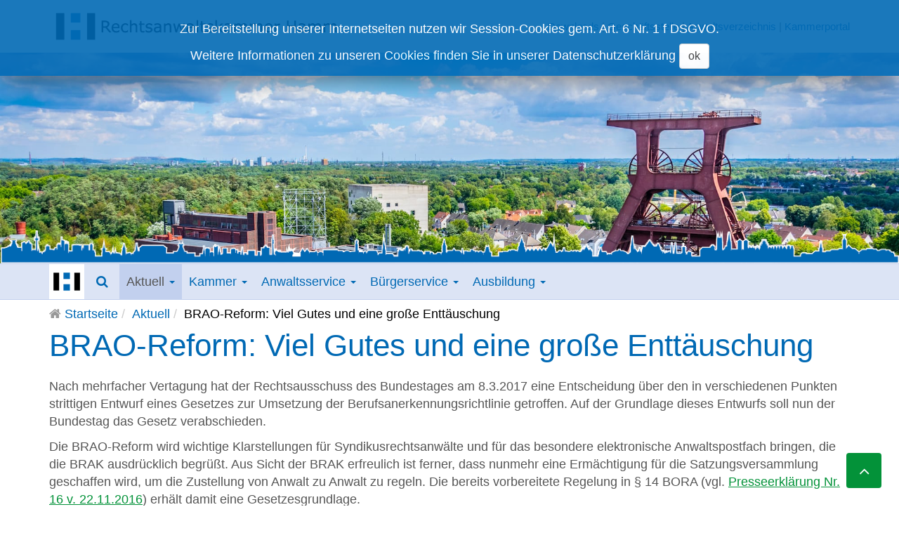

--- FILE ---
content_type: text/html; charset=utf-8
request_url: https://rechtsanwaltskammer-hamm.de/aktuell/5163-brao-reform-viel-gutes-und-eine-grosse-enttaeuschung.html
body_size: 9457
content:

<!DOCTYPE html>
<html lang="de-de" dir="ltr"
	  class='com_content view-article layout-blog itemid-3 j54 j40 mm-hover'>

<head>
	<meta charset="utf-8">
	<meta name="author" content="Claudia Lissek">
	<meta name="description" content="Website der Rechtsanwaltskammer Hamm">
	<meta name="generator" content="Joomla! - Open Source Content Management">
	<title>BRAO-Reform: Viel Gutes und eine große Enttäuschung – Rechtsanwaltskammer Hamm</title>
	<link href="/templates/tpl_t3_rak2019/favicon.ico" rel="icon" type="image/vnd.microsoft.icon">
<link href="/media/vendor/awesomplete/css/awesomplete.css?1.1.7" rel="stylesheet">
	<link href="/t3-assets/css/css-eb9c2-06689.css" rel="stylesheet" media="all">
	<link href="/t3-assets/css/css-58d85-54854.css" rel="stylesheet" media="all">
	<link href="/t3-assets/css/css-7c2bb-06689.css" rel="stylesheet" media="all">
<script src="/media/vendor/jquery/js/jquery.min.js?3.7.1"></script>
	<script src="/media/legacy/js/jquery-noconflict.min.js?504da4"></script>
	<script type="application/json" class="joomla-script-options new">{"joomla.jtext":{"MOD_FINDER_SEARCH_VALUE":"Suche &hellip;","JLIB_JS_AJAX_ERROR_OTHER":"Beim Abrufen von JSON-Daten wurde ein HTTP-Statuscode %s zurückgegeben.","JLIB_JS_AJAX_ERROR_PARSE":"Ein Parsing-Fehler trat bei der Verarbeitung der folgenden JSON-Daten auf:<br><code style='color:inherit;white-space:pre-wrap;padding:0;margin:0;border:0;background:inherit;'>%s<\/code>"},"finder-search":{"url":"\/component\/finder\/?task=suggestions.suggest&format=json&tmpl=component&Itemid=31"},"system.paths":{"root":"","rootFull":"https:\/\/www.rechtsanwaltskammer-hamm.de\/","base":"","baseFull":"https:\/\/www.rechtsanwaltskammer-hamm.de\/"},"csrf.token":"361771ab05d93ff57e3c5d1dcc34aeda"}</script>
	<script src="/media/system/js/core.min.js?a3d8f8"></script>
	<script src="/media/vendor/webcomponentsjs/js/webcomponents-bundle.min.js?2.8.0" nomodule defer></script>
	<script src="/media/vendor/bootstrap/js/popover.min.js?5.3.8" type="module"></script>
	<script src="/media/system/js/joomla-hidden-mail.min.js?80d9c7" type="module"></script>
	<script src="/media/vendor/awesomplete/js/awesomplete.min.js?1.1.7" defer></script>
	<script src="/media/com_finder/js/finder.min.js?755761" type="module"></script>
	<script src="/t3-assets/js/js-bd44c-11410.js"></script>
	<script type="application/ld+json">{"@context":"https://schema.org","@graph":[{"@type":"Organization","@id":"https://www.rechtsanwaltskammer-hamm.de/#/schema/Organization/base","name":"Rechtsanwaltskammer Hamm","url":"https://www.rechtsanwaltskammer-hamm.de/"},{"@type":"WebSite","@id":"https://www.rechtsanwaltskammer-hamm.de/#/schema/WebSite/base","url":"https://www.rechtsanwaltskammer-hamm.de/","name":"Rechtsanwaltskammer Hamm","publisher":{"@id":"https://www.rechtsanwaltskammer-hamm.de/#/schema/Organization/base"},"potentialAction":{"@type":"SearchAction","target":"https://rechtsanwaltskammer-hamm.de/component/finder/search.html?q={search_term_string}&amp;Itemid=31","query-input":"required name=search_term_string"}},{"@type":"WebPage","@id":"https://www.rechtsanwaltskammer-hamm.de/#/schema/WebPage/base","url":"https://rechtsanwaltskammer-hamm.de/aktuell/5163-brao-reform-viel-gutes-und-eine-grosse-enttaeuschung.html","name":"BRAO-Reform: Viel Gutes und eine große Enttäuschung – Rechtsanwaltskammer Hamm","description":"Website der Rechtsanwaltskammer Hamm","isPartOf":{"@id":"https://www.rechtsanwaltskammer-hamm.de/#/schema/WebSite/base"},"about":{"@id":"https://www.rechtsanwaltskammer-hamm.de/#/schema/Organization/base"},"inLanguage":"de-DE"},{"@type":"Article","@id":"https://www.rechtsanwaltskammer-hamm.de/#/schema/com_content/article/5163","name":"BRAO-Reform: Viel Gutes und eine große Enttäuschung","headline":"BRAO-Reform: Viel Gutes und eine große Enttäuschung","inLanguage":"de-DE","articleSection":"Aktuell, Neuigkeiten","isPartOf":{"@id":"https://www.rechtsanwaltskammer-hamm.de/#/schema/WebPage/base"}}]}</script>

	
<!-- META FOR IOS & HANDHELD -->
	<meta name="viewport" content="width=device-width, initial-scale=1.0, maximum-scale=1.0, user-scalable=no"/>
	<style type="text/stylesheet">
		@-webkit-viewport   { width: device-width; }
		@-moz-viewport      { width: device-width; }
		@-ms-viewport       { width: device-width; }
		@-o-viewport        { width: device-width; }
		@viewport           { width: device-width; }
	</style>
	<script type="text/javascript">
		//<![CDATA[
		if (navigator.userAgent.match(/IEMobile\/10\.0/)) {
			var msViewportStyle = document.createElement("style");
			msViewportStyle.appendChild(
				document.createTextNode("@-ms-viewport{width:auto!important}")
			);
			document.getElementsByTagName("head")[0].appendChild(msViewportStyle);
		}
		//]]>
	</script>
<meta name="HandheldFriendly" content="true"/>
<meta name="apple-mobile-web-app-capable" content="YES"/>
<!-- //META FOR IOS & HANDHELD -->


<link rel="apple-touch-icon" href="/templates/tpl_t3_rak2019/images/apple-touch-icon.png">


<!-- Le HTML5 shim and media query for IE8 support -->
<!--[if lt IE 9]>
<script src="//cdnjs.cloudflare.com/ajax/libs/html5shiv/3.7.3/html5shiv.min.js"></script>
<script type="text/javascript" src="/plugins/system/t3/base-bs3/js/respond.min.js"></script>
<![endif]-->

<!-- You can add Google Analytics here or use T3 Injection feature -->

</head>

<body>

<div class="t3-wrapper"> <!-- Need this wrapper for off-canvas menu. Remove if you don't use of-canvas -->
    
    <!-- COOKIE EU -->
<div class="t3-cookie">
        <div class="moduletable ">
        <!--googleoff: all-->
<div id="cookies" class="white" style="top:0px; ">
    <h2 style="
		">Zur Bereitstellung unserer Internetseiten nutzen wir Session-Cookies gem. Art. 6 Nr. 1 f DSGVO.</h2> 
    <p style="
				">Weitere Informationen zu unseren Cookies finden Sie in unserer        							<span class="infoplus" style=""><a href="https://www.rechtsanwaltskammer-hamm.de/?Itemid=714">Datenschutzerklärung</a></span>
					        <button class="accept btn btn-default" style="">ok</button>
        </p>
</div>

<!-- COOKIE MODAL WINDOW -->
<!-- //COOKIE MODAL WINDOW -->


<script type="text/javascript">
    jQuery(document).ready(function () { 
	
	function setCookie(c_name,value,exdays)
	{
		var exdate=new Date();
		exdate.setDate(exdate.getDate() + exdays);
		var c_value=escape(value) + ((exdays==null) ? "" : "; expires="+exdate.toUTCString()) + "; path=/";
		document.cookie=c_name + "=" + c_value;
	}
	
	function readCookie(name) {
		var nameEQ = name + "=";
		var ca = document.cookie.split(';');
		for(var i=0;i < ca.length;i++) {
			var c = ca[i];
			while (c.charAt(0)==' ') c = c.substring(1,c.length);
			if (c.indexOf(nameEQ) == 0) return c.substring(nameEQ.length,c.length);
			}
		return null;
	}
    
	var $cookies = jQuery('#cookies');
    var $cookie_dismiss = jQuery('.cookie_dismiss');
    var $cookie_accept = jQuery('.accept');
    
	var cookieaccept = readCookie('cookieaccept');
	if(!(cookieaccept == "yes")){
	
		$cookies.delay(1000).slideDown('fast'); 
       
        $cookie_accept.click(function(){
			setCookie("cookieaccept","yes",365);
            jQuery.post('https://rechtsanwaltskammer-hamm.de/aktuell/5163-brao-reform-viel-gutes-und-eine-grosse-enttaeuschung.html', 'set_cookie=1', function(){});
            $cookies.slideUp('slow');
        });
       } 
    });
</script>
<!--googleon: all-->
<!--googleoff: all-->
<div id="cookies" class="white" style="top:0px; ">
    <h2 style="
		">Zur Bereitstellung unserer Internetseiten nutzen wir Session-Cookies gem. Art. 6 Nr. 1 f DSGVO.</h2> 
    <p style="
				">Weitere Informationen zu unseren Cookies finden Sie in unserer        							<span class="infoplus" style=""><a href="https://www.rechtsanwaltskammer-hamm.de/?Itemid=714">Datenschutzerklärung</a></span>
					        <button class="accept btn btn-default" style="">ok</button>
        </p>
</div>

<!-- COOKIE MODAL WINDOW -->
<!-- //COOKIE MODAL WINDOW -->


<script type="text/javascript">
    jQuery(document).ready(function () { 
	
	function setCookie(c_name,value,exdays)
	{
		var exdate=new Date();
		exdate.setDate(exdate.getDate() + exdays);
		var c_value=escape(value) + ((exdays==null) ? "" : "; expires="+exdate.toUTCString()) + "; path=/";
		document.cookie=c_name + "=" + c_value;
	}
	
	function readCookie(name) {
		var nameEQ = name + "=";
		var ca = document.cookie.split(';');
		for(var i=0;i < ca.length;i++) {
			var c = ca[i];
			while (c.charAt(0)==' ') c = c.substring(1,c.length);
			if (c.indexOf(nameEQ) == 0) return c.substring(nameEQ.length,c.length);
			}
		return null;
	}
    
	var $cookies = jQuery('#cookies');
    var $cookie_dismiss = jQuery('.cookie_dismiss');
    var $cookie_accept = jQuery('.accept');
    
	var cookieaccept = readCookie('cookieaccept');
	if(!(cookieaccept == "yes")){
	
		$cookies.delay(1000).slideDown('fast'); 
       
        $cookie_accept.click(function(){
			setCookie("cookieaccept","yes",365);
            jQuery.post('https://rechtsanwaltskammer-hamm.de/aktuell/5163-brao-reform-viel-gutes-und-eine-grosse-enttaeuschung.html', 'set_cookie=1', function(){});
            $cookies.slideUp('slow');
        });
       } 
    });
</script>
<!--googleon: all-->
</div>

</div>
<!-- //COOKIE EU -->

    
<!-- HEAD BAR -->
<div id="head-bar" class="hidden-xs">
    <div class="container">
    	<div class="row">
	    	<div class="col-lg-6 col-md-6">    
	                <a href="/" title="Rechtsanwaltskammer Hamm" class="pull-left">
	                    <img class="logo-img img-responsive" src="/templates/tpl_t3_rak2019/images/logo/rak-hamm-logo-wide-2.png" alt="Rechtsanwaltskammer Hamm" />
	                    </a>
	                <!--<h5 class="site-slogan">Rechtsanwaltskammer Hamm</h5>-->
	        </div>

	        <div class="col-lg-6 col-md-6">
	        	<small><div class="moduletable  pull-right">
        
<div id="mod-custom181" class="mod-custom custom">
    <p><a href="/downloads.html" title="Downloads">Downloads</a>&nbsp;| <a href="/kammer/geschaeftsstelle.html">Geschäftsstelle</a>&nbsp;|&nbsp;<a href="/anwaltsverzeichnis.html" title="Anwaltsverzeichnis">Anwaltsverzeichnis</a>&nbsp;|&nbsp;<a href="//kammerportal-hamm.cib.de" target="_blank" rel="noopener">Kammerportal</a></p></div>
</div>
</small>
	        </div>
	    </div>
    </div>
</div>
<!-- HEAD BAR -->


    
<!-- SEARCH MODAL WINDOW -->
<div class="modal fade" tabindex="-1" role="dialog" aria-labelledby="Search" aria-hidden="true" id="modal-search">
    <div class="modal-dialog modal-sm">
        <div class="modal-content">
            <!--<div class="modal-header">
                <button type="button" class="close" data-dismiss="modal" aria-label="Close">
                    <span aria-hidden="true">&times;</span>
                </button>
                <h5 class="modal-title"></h5>
            </div>-->
            <div class="modal-body">
                <div class="moduletable ">
        
<form class="mod-finder js-finder-searchform form-search" action="/component/finder/search.html?Itemid=31" method="get" role="search">
    <label for="mod-finder-searchword271" class="hidden finder">Suchen</label><input type="text" name="q" id="mod-finder-searchword271" class="js-finder-search-query form-control" value="" placeholder="Suche &hellip;" style="width: 100%">
            <input type="hidden" name="Itemid" value="31"></form>

<style type="text/css">
    .awesomplete {
        width: 100%;
    }
</style>
</div>

            </div>
            <!--<div class="modal-footer"></div>-->
		</div>
	</div>
</div>
<!-- //SEARCH MODAL WINDOW -->


    
        
    
	<!-- HERO DEFAULT-->
	<div class="t3-hero" id="t3-hero">
				<div class="hero-img default" style="background-image:url('/templates/tpl_t3_rak2019/images/hero.png')">
			<!--<img src="/images/hero/wtb-hero-000.jpg" class="img-responsive" alt="image">-->
			<!--<img src="/templates/tpl_t3_rak2019/images/hero.png" class="img-responsive" alt="image">-->
		</div>

		
    </div>

	<!-- //HERO DEFAULT-->
            

<style type="text/css">
	.hero-img.default {
		background-size: contain;
		background-position: bottom;
		height: 300px;
	}
	#t3-hero {
		background-image:url('/templates/tpl_t3_rak2019/images/hero-000.jpg');
		background-repeat: no-repeat;
		background-position: center right;
		background-size: cover;
		height: 300px;
	}
</style>

            
    
        
    
<!-- MAIN NAVIGATION -->
<nav id="t3-mainnav" class="wrap navbar navbar-default t3-mainnav">
	<div class="container">

		<!-- Brand and toggle get grouped for better mobile display -->
		<div class="navbar-header">

											<button type="button" class="navbar-toggle" data-toggle="collapse" data-target=".t3-navbar-collapse">
					<i class="fa fa-bars"></i>
				</button>
			
			
      	<!-- custom code -->
				<button class="search-toggle pull-right" type="button" data-toggle="modal" data-target="#modal-search"><i class="fa fa-search"></i></button>
	            						<a class="pull-left logo-toggle hidden-xs hidden-sm" href="/" title="Rechtsanwaltskammer Hamm">

						<img class="img-responsive" src="/templates/tpl_t3_rak2019/images/apple-touch-icon.png" alt="Rechtsanwaltskammer Hamm" title="Rechtsanwaltskammer Hamm"/></a>

						<a class="pull-left visible-xs" href="/" title="Rechtsanwaltskammer Hamm">
						<img class="logo-img-sm img-responsive visible-xs" src="/templates/tpl_t3_rak2019/images/logo/rak-hamm-logo-compact.png" alt="Rechtsanwaltskammer Hamm" title="Rechtsanwaltskammer Hamm"/></a>

						<h5 class="hidden-xs hidden-sm hidden-md hidden-lg" id="sitename">Rechtsanwaltskammer Hamm</h5>
				        <!-- //custom code -->

		</div>

					<div class="t3-navbar-collapse navbar-collapse collapse"></div>
		
		<div class="t3-navbar navbar-collapse collapse">
			<div  class="t3-megamenu animate slide"  data-duration="400" data-responsive="true">
<ul itemscope itemtype="http://www.schema.org/SiteNavigationElement" class="nav navbar-nav level0">
<li itemprop='name' class="hidden" data-id="31" data-level="1" data-class="hidden">
<a itemprop='url' class=""  href="/"   data-target="#">Startseite </a>

</li>
<li itemprop='name' class="current active dropdown mega" data-id="3" data-level="1">
<a itemprop='url' class=" dropdown-toggle"  href="/aktuell.html"   data-target="#" data-toggle="dropdown">Aktuell <em class="caret"></em></a>

<div class="nav-child dropdown-menu mega-dropdown-menu"  ><div class="mega-dropdown-inner">
<div class="row">
<div class="col-xs-12 mega-col-nav" data-width="12"><div class="mega-inner">
<ul itemscope itemtype="http://www.schema.org/SiteNavigationElement" class="mega-nav level1">
<li itemprop='name'  data-id="292" data-level="2">
<a itemprop='url' class=""  href="/aktuell/neuigkeiten.html"   data-target="#">Neuigkeiten </a>

</li>
<li itemprop='name'  data-id="561" data-level="2">
<a itemprop='url' class=""  href="/aktuell/neuigkeiten-zum-bea.html"   data-target="#">beA-Nachrichten </a>

</li>
<li itemprop='name'  data-id="293" data-level="2">
<a itemprop='url' class=""  href="/aktuell/newsletter.html"   data-target="#"> Newsletter </a>

</li>
<li itemprop='name'  data-id="6" data-level="2">
<a itemprop='url' class=""  href="/aktuell/kammerreport.html"   data-target="#">KammerReport </a>

</li>
<li itemprop='name'  data-id="979" data-level="2">
<a itemprop='url' class=""  href="/aktuell/rechtsprechung-olg-hamm.html"   data-target="#">Rechtsprechung – OLG Hamm </a>

</li>
<li itemprop='name'  data-id="7" data-level="2">
<a itemprop='url' class=""  href="/aktuell/rechtsprechung-berufsrecht.html"   data-target="#">Rechtsprechung - Berufsrecht </a>

</li>
<li itemprop='name'  data-id="22" data-level="2">
<a itemprop='url' class=""  href="/aktuell/rechtsprechung-gebuehrenrecht.html"   data-target="#">Rechtsprechung - Gebührenrecht </a>

</li>
<li itemprop='name'  data-id="203" data-level="2">
<a itemprop='url' class=""  href="/aktuell/listen-der-pflichtverteidiger.html"   data-target="#">Listen der Pflichtverteidiger </a>

</li>
<li itemprop='name'  data-id="23" data-level="2">
<a itemprop='url' class=""  href="/aktuell/liste-paragraph-135-1-famfg.html"   data-target="#">Liste § 135 I FamFG </a>

</li>
<li itemprop='name'  data-id="909" data-level="2">
<a itemprop='url' class=""  href="/aktuell/bekanntmachungen-57-abs-1-gwg.html"   data-target="#">Bekanntmachungen § 57 Abs. 1 GwG </a>

</li>
<li itemprop='name'  data-id="370" data-level="2">
<a itemprop='url' class=""  href="/aktuell/weblinks.html"   data-target="#">Weblinks </a>

</li>
<li itemprop='name'  data-id="888" data-level="2">
<a itemprop='url' class=""  href="/aktuell/podcast-der-brak.html"   data-target="#">Podcast der BRAK </a>

</li>
</ul>
</div></div>
</div>
</div></div>
</li>
<li itemprop='name' class="dropdown mega" data-id="8" data-level="1">
<a itemprop='url' class=" dropdown-toggle"  href="/kammer.html"   data-target="#" data-toggle="dropdown">Kammer <em class="caret"></em></a>

<div class="nav-child dropdown-menu mega-dropdown-menu"  ><div class="mega-dropdown-inner">
<div class="row">
<div class="col-xs-12 mega-col-nav" data-width="12"><div class="mega-inner">
<ul itemscope itemtype="http://www.schema.org/SiteNavigationElement" class="mega-nav level1">
<li itemprop='name'  data-id="161" data-level="2">
<a itemprop='url' class=""  href="/kammer/vorstand.html"   data-target="#">Vorstand </a>

</li>
<li itemprop='name'  data-id="17" data-level="2">
<a itemprop='url' class=""  href="/kammer/praesidium.html"   data-target="#">Präsidium </a>

</li>
<li itemprop='name'  data-id="796" data-level="2">
<a itemprop='url' class=""  href="/kammer/geschaeftsstelle.html"   data-target="#">Geschäftsstelle  </a>

</li>
<li itemprop='name'  data-id="324" data-level="2">
<a itemprop='url' class=""  href="/kammer/aufgaben-der-kammer.html"   data-target="#">Aufgaben </a>

</li>
<li itemprop='name'  data-id="9" data-level="2">
<a itemprop='url' class=""  href="/kammer/bezirke.html"   data-target="#">Bezirke </a>

</li>
<li itemprop='name'  data-id="202" data-level="2">
<a itemprop='url' class=""  href="/kammer/ordnungen.html"   data-target="#">Ordnungen </a>

</li>
<li itemprop='name'  data-id="731" data-level="2">
<a itemprop='url' class=""  href="/kammer/datenschutz.html"   data-target="#">Datenschutz </a>

</li>
<li itemprop='name'  data-id="165" data-level="2">
<a itemprop='url' class=""  href="/kammer/kontakt-anschrift.html"   data-target="#">Kontakt &amp; Anschrift </a>

</li>
</ul>
</div></div>
</div>
</div></div>
</li>
<li itemprop='name' class="dropdown mega" data-id="10" data-level="1">
<a itemprop='url' class=" dropdown-toggle"  href="/anwaltsservice.html"   data-target="#" data-toggle="dropdown">Anwaltsservice <em class="caret"></em></a>

<div class="nav-child dropdown-menu mega-dropdown-menu"  ><div class="mega-dropdown-inner">
<div class="row">
<div class="col-xs-12 mega-col-nav" data-width="12"><div class="mega-inner">
<ul itemscope itemtype="http://www.schema.org/SiteNavigationElement" class="mega-nav level1">
<li itemprop='name'  data-id="166" data-level="2">
<a itemprop='url' class=""  href="/anwaltsservice/zulassung.html"   data-target="#">Zulassung und Verzicht </a>

</li>
<li itemprop='name'  data-id="167" data-level="2">
<a itemprop='url' class=""  href="/anwaltsservice/fachanwaltschaft.html"   data-target="#">Fachanwaltschaft </a>

</li>
<li itemprop='name'  data-id="1268" data-level="2">
<a itemprop='url' class=""  href="//kammerportal-hamm.cib.de" target="_blank"   data-target="#">Kammerportal</a>

</li>
<li itemprop='name'  data-id="363" data-level="2">
<a itemprop='url' class=""  href="/anwaltsservice/seminarinfos.html"   data-target="#">Fortbildung </a>

</li>
<li itemprop='name'  data-id="168" data-level="2">
<a itemprop='url' class=""  href="/aktuell/rechtsprechung-berufsrecht.html"   data-target="#">Berufsrecht</a>

</li>
<li itemprop='name'  data-id="169" data-level="2">
<a itemprop='url' class=""  href="/aktuell/rechtsprechung-gebuehrenrecht.html"   data-target="#">Gebührenrecht</a>

</li>
<li itemprop='name'  data-id="726" data-level="2">
<a itemprop='url' class=""  href="/anwaltsservice/geldwaeschegesetzverpflichtungen.html"   data-target="#">Geldwäschegesetzverpflichtungen </a>

</li>
<li itemprop='name'  data-id="170" data-level="2">
<a itemprop='url' class=""  href="/anwaltsservice/mitgliedschaft.html"   data-target="#">Mitgliedschaft </a>

</li>
<li itemprop='name'  data-id="171" data-level="2">
<a itemprop='url' class=""  href="/anwaltsservice/vertreterbestellung.html"   data-target="#">Vertretungsbestellung </a>

</li>
<li itemprop='name'  data-id="172" data-level="2">
<a itemprop='url' class=""  href="/anwaltsservice/anwaltsausweise.html"   data-target="#">Anwaltsausweise </a>

</li>
<li itemprop='name'  data-id="688" data-level="2">
<a itemprop='url' class=""  href="/anwaltsservice/vertrauensanwalt.html"   data-target="#">Vertrauensanwalt </a>

</li>
<li itemprop='name' class="dropdown-submenu mega" data-id="173" data-level="2">
<a itemprop='url' class=""  href="/anwaltsservice/beruf-familie.html"   data-target="#">Beruf &amp; Familie </a>

<div class="nav-child dropdown-menu mega-dropdown-menu"  ><div class="mega-dropdown-inner">
<div class="row">
<div class="col-xs-12 mega-col-nav" data-width="12"><div class="mega-inner">
<ul itemscope itemtype="http://www.schema.org/SiteNavigationElement" class="mega-nav level2">
<li itemprop='name'  data-id="174" data-level="3">
<a itemprop='url' class=""  href="/anwaltsservice/beruf-familie/finanzielle-leistungen-im-rahmen-der-kinderbetreuung.html"   data-target="#">Finanzielle Leistungen im Rahmen der Kinderbetreuung </a>

</li>
<li itemprop='name'  data-id="175" data-level="3">
<a itemprop='url' class=""  href="/anwaltsservice/beruf-familie/kinderbetreuung-und-notfallbetreuung.html"   data-target="#">Kinderbetreuung und Notfallbetreuung </a>

</li>
<li itemprop='name'  data-id="176" data-level="3">
<a itemprop='url' class=""  href="/anwaltsservice/beruf-familie/betrieblich-unterstuetztekinderbetreuung.html"   data-target="#">Betrieblich unterstützte Kinderbetreuung </a>

</li>
<li itemprop='name'  data-id="177" data-level="3">
<a itemprop='url' class=""  href="/anwaltsservice/beruf-familie/betreuung-pflegebeduerftiger-angehoeriger.html"   data-target="#">Betreuung pflegebedürftiger Angehöriger </a>

</li>
<li itemprop='name'  data-id="178" data-level="3">
<a itemprop='url' class=""  href="/anwaltsservice/beruf-familie/weiterfuehrende-links.html"   data-target="#">Weiterführende Links </a>

</li>
</ul>
</div></div>
</div>
</div></div>
</li>
<li itemprop='name'  data-id="1076" data-level="2">
<a itemprop='url' class=""  href="/buergerservice/hinweisgebersystem-whistleblower.html"   data-target="#">Hinweisgebersystem nach dem GwG</a>

</li>
<li itemprop='name'  data-id="1267" data-level="2">
<a itemprop='url' class=""  href="/anwaltsservice/vollmachtsdatenbank.html"   data-target="#">Vollmachtsdatenbank </a>

</li>
</ul>
</div></div>
</div>
</div></div>
</li>
<li itemprop='name' class="dropdown mega" data-id="11" data-level="1">
<a itemprop='url' class=" dropdown-toggle"  href="/buergerservice.html"   data-target="#" data-toggle="dropdown">Bürgerservice <em class="caret"></em></a>

<div class="nav-child dropdown-menu mega-dropdown-menu"  ><div class="mega-dropdown-inner">
<div class="row">
<div class="col-xs-12 mega-col-nav" data-width="12"><div class="mega-inner">
<ul itemscope itemtype="http://www.schema.org/SiteNavigationElement" class="mega-nav level1">
<li itemprop='name'  data-id="179" data-level="2">
<a itemprop='url' class=""  href="/buergerservice/aufgaben-rak.html"   data-target="#">Aufgaben RAK </a>

</li>
<li itemprop='name'  data-id="180" data-level="2">
<a itemprop='url' class=""  href="/buergerservice/faq.html"   data-target="#">FAQ </a>

</li>
<li itemprop='name'  data-id="366" data-level="2">
<a itemprop='url' class=""  href="/buergerservice/anwaltsverzeichnis.html"   data-target="#">Anwaltsverzeichnis </a>

</li>
<li itemprop='name'  data-id="727" data-level="2">
<a itemprop='url' class=""  href="/buergerservice/hinweisgebersystem-whistleblower.html"   data-target="#">Hinweisgebersystem nach dem GwG </a>

</li>
</ul>
</div></div>
</div>
</div></div>
</li>
<li itemprop='name' class="hidden" data-id="12" data-level="1" data-class="hidden">
<a itemprop='url' class=""  href="/anwaltsverzeichnis.html"   data-target="#">Anwaltsverzeichnis </a>

</li>
<li itemprop='name' class="dropdown mega" data-id="13" data-level="1">
<a itemprop='url' class=" dropdown-toggle"  href="/ausbildung.html"   data-target="#" data-toggle="dropdown">Ausbildung <em class="caret"></em></a>

<div class="nav-child dropdown-menu mega-dropdown-menu"  ><div class="mega-dropdown-inner">
<div class="row">
<div class="col-xs-12 mega-col-nav" data-width="12"><div class="mega-inner">
<ul itemscope itemtype="http://www.schema.org/SiteNavigationElement" class="mega-nav level1">
<li itemprop='name'  data-id="286" data-level="2">
<a itemprop='url' class=""  href="/anwaltsservice/seminarinfos.html"   data-target="#">Seminare</a>

</li>
<li itemprop='name'  data-id="184" data-level="2">
<a itemprop='url' class=""  href="/ausbildung/juristenausbildung.html"   data-target="#">Juristenausbildung </a>

</li>
<li itemprop='name'  data-id="633" data-level="2">
<a itemprop='url' class=""  href="https://ausbildung-mit-recht.de" target="_blank"   data-target="#">Fachangestellte / Azubi</a>

</li>
</ul>
</div></div>
</div>
</div></div>
</li>
<li itemprop='name' class="hidden" data-id="30" data-level="1" data-class="hidden">
<a itemprop='url' class=""  href="/downloads.html"   data-target="#">Downloads </a>

</li>
<li itemprop='name' class="dropdown mega visible-xs-block" data-id="602" data-level="1" data-class="visible-xs-block">
<a itemprop='url' class=" dropdown-toggle"  href="/vollmachtsdatenbank.html"   data-target="#" data-toggle="dropdown">Vollmachtsdatenbank <em class="caret"></em></a>

<div class="nav-child dropdown-menu mega-dropdown-menu"  ><div class="mega-dropdown-inner">
<div class="row">
<div class="col-xs-12 mega-col-nav" data-width="12"><div class="mega-inner">
<ul itemscope itemtype="http://www.schema.org/SiteNavigationElement" class="mega-nav level1">
<li itemprop='name'  data-id="605" data-level="2">
<a itemprop='url' class=""  href="/vollmachtsdatenbank.html"   data-target="#">Allgemeine Information</a>

</li>
<li itemprop='name'  data-id="604" data-level="2">
<a itemprop='url' class=""  href="/vollmachtsdatenbank/vollmachtsdatenbank-leitfaden.html"   data-target="#">Leitfaden </a>

</li>
<li itemprop='name'  data-id="603" data-level="2">
<a itemprop='url' class=""  href="/vollmachtsdatenbank/vollmachtsdatenbank-haeufige-fragen.html"   data-target="#">Häufige Fragen </a>

</li>
</ul>
</div></div>
</div>
</div></div>
</li>
</ul>
</div>

		</div>

	</div>
</nav>
<!-- //MAIN NAVIGATION -->

        
    
<!-- BREADCRUMBS -->
<div class="t3-breadcrumbs">
    <div class="container">
        <div class="moduletable ">
        
<ol class="breadcrumb ">
	<li class="active"><i class="fa fa-home"> </i>&#160;</li><li><a href="/" class="pathway">Startseite</a></li><li><a href="/aktuell.html" class="pathway">Aktuell</a></li><li><span>BRAO-Reform: Viel Gutes und eine große Enttäuschung</span></li></ol>
</div>

    </div>
</div>
<!-- //BREADCRUMBS -->

        

  

<div id="t3-mainbody" class="t3-mainbody">
		<div class='container'>
		<!-- MAIN CONTENT -->
		<div id="t3-content" class="t3-content">
						

<div class="item-page clearfix">


<!-- Article -->
<article itemscope itemtype="http://schema.org/Article">
	<meta itemprop="inLanguage" content="de-DE" />

	
<header class="article-header clearfix">
	<h1 class="article-title" itemprop="headline">
					<a href="/aktuell/5163-brao-reform-viel-gutes-und-eine-grosse-enttaeuschung.html" itemprop="url" title="BRAO-Reform: Viel Gutes und eine große Enttäuschung">
				BRAO-Reform: Viel Gutes und eine große Enttäuschung</a>
			</h1>

			</header>

<!-- Aside -->
<!-- //Aside -->



	




	
	
	<section class="article-content clearfix" itemprop="articleBody">
		<p>
	Nach mehrfacher Vertagung hat der Rechtsausschuss des Bundestages am 8.3.2017 eine Entscheidung über den in verschiedenen Punkten strittigen Entwurf eines Gesetzes zur Umsetzung der Berufsanerkennungsrichtlinie getroffen. Auf der Grundlage dieses Entwurfs soll nun der Bundestag das Gesetz verabschieden.</p>
<p>
	Die BRAO-Reform wird wichtige Klarstellungen für Syndikusrechtsanwälte und für das besondere elektronische Anwaltspostfach bringen, die die BRAK ausdrücklich begrüßt. Aus Sicht der BRAK erfreulich ist ferner, dass nunmehr eine Ermächtigung für die Satzungsversammlung geschaffen wird, um die Zustellung von Anwalt zu Anwalt zu regeln. Die bereits vorbereitete Regelung in §&nbsp;14&nbsp;BORA (vgl. <a class="intern" href="http://www.brak.de/fuer-journalisten/pressemitteilungen-archiv/2016/presseerklaerung-16-2016/" title="interner Link: Presseerklärung 16/2016">Presseerklärung Nr. 16 v. 22.11.2016</a>) erhält damit eine Gesetzesgrundlage.</p>
 
<p>
	Bedauerlich ist aus Sicht der BRAK, dass der Rechtsausschuss dem Wunsch der Satzungsversammlung nach einer Regelung der allgemeinen Fortbildungspflicht für Rechtsanwälte nicht nachgekommen ist: Es wird weder eine Satzungskompetenz für die Satzungsversammlung zur generellen Festlegung konkreter Fortbildungspflichten (§&nbsp;59b II) noch eine Regelung in der BRAO selbst geben. Über die für Fachanwälte ohnehin geltende Fortbildungspflicht hinaus wurde offenbar kein Bedürfnis gesehen, entsprechende Pflichten für alle Rechtsanwälte in Gesetzesform zu gießen, da bereits §&nbsp;43a VI BRAO eine allgemeine Fortbildungsverpflichtung als wesentliche Pflicht eines jeden Rechtsanwalts festlegt.</p>
<p>
	Weiterführender Link:</p>
<ul>
	<li>
		<a class="intern" href="http://www.brak.de/fuer-journalisten/pressemitteilungen-archiv/2017/presseerklaerung-2-2017/" title="interner Link: Presseerklärung 2/2017">BRAK-Presseerklärung Nr. 2/2017</a></li>
</ul>
	</section>

  <!-- footer -->
    <footer class="article-footer clearfix">
    	<dl class="article-info  muted">

		
			<dt class="article-info-term">
													Details							</dt>

			
			
										<dd class="category-name hasTooltip" title="Kategorie: ">
				<i class="fa fa-folder-open"></i>
									<a href="/aktuell.html" ><span itemprop="genre">Neuigkeiten</span></a>							</dd>			
					
					
			
						</dl>
  </footer>
    <!-- //footer -->

			<hr class="divider-vertical" />
<nav class="pagenavigation">
    <span class="pagination ms-0">
                <a class="btn btn-sm btn-default previous" href="/aktuell/5165-brao-reform-endlich-durch-aber-kein-grosser-wurf.html" rel="prev">
            <span class="visually-hidden">
                Vorheriger Beitrag: BRAO-„Reform“: Endlich durch, aber kein großer Wurf            </span>
            <span class="icon-chevron-left" aria-hidden="true"></span> <span aria-hidden="true"></span>            </a>
                    <a class="btn btn-sm btn-default next" href="/aktuell/5162-informationen-zur-alternativen-streitbeilegung-neue-hinweispflichten.html" rel="next">
            <span class="visually-hidden">
                Nächster Beitrag: Informationen zur alternativen Streitbeilegung – Neue Hinweispflichten             </span>
            <span aria-hidden="true"></span> <span class="icon-chevron-right" aria-hidden="true"></span>            </a>
        </span>
</nav>
	
	    
	
</article>
<!-- //Article -->


</div>
		</div>
		<!-- //MAIN CONTENT -->

		</div>
</div>

   

  
                                     
    

        
       
    


    
                                
    
    
    	
    
<!-- FOOTER -->
<footer id="t3-footer" class="wrap t3-footer">

			<!-- FOOT NAVIGATION -->
		<div class="container">
				<!-- SPOTLIGHT -->
	<div class="t3-spotlight t3-footnav  row">
					<div class=" col-lg-4 col-md-4 col-sm-12 col-xs-12">
								<div class="t3-module module " id="Mod186"><div class="module-inner"><h3 class="module-title "><span>Geschäftsstelle</span></h3><div class="module-ct">
	<div class="contactinfo">
	<div class="contacts_top"></div><div class="row"><div class="col-md-12"></div><div class="contacts_right col-md-6"><span class="info_address">Ostenallee 18</span><br />
<span class="info_postcode">59063</span>
<span class="info_suburb">Hamm</span><br />
<span class="info_country">Deutschland</span><br />
<span class="info_vcard"><a class="btn btn-block btn-primary" href="/kammer/geschaeftsstelle/56-geschaeftsstelle.vcf">vCard</a></span><br />
</div><div class="col-md-12"><span class="info_position">Geschäftsstelle</span><br />
<span class="info_telephone"><i class='fa fa-phone'></i> +49 2381 985000</span><br />
<br /><span class="info_email"><i class='fa fa-envelope-o'></i> <joomla-hidden-mail  is-link="1" is-email="1" first="aW5mbw==" last="cmFrLWhhbW0uZGU=" text="aW5mb0ByYWstaGFtbS5kZQ==" base="" >Diese E-Mail-Adresse ist vor Spambots geschützt! Zur Anzeige muss JavaScript eingeschaltet sein.</joomla-hidden-mail></span><br />
</div></div></div>
</div></div></div>
							</div>
					<div class=" col-lg-4 col-md-4 col-sm-12 col-xs-12">
								<div class="t3-module module " id="Mod187"><div class="module-inner"><h3 class="module-title "><span>Öffnungszeiten</span></h3><div class="module-ct">
<div id="mod-custom187" class="mod-custom custom">
    <table class="table">
<tbody>
<tr>
<td>Montag – Donnerstag</td>
<td>08:00 - 13:00 Uhr<br /> 13:30 - 16:30 Uhr</td>
</tr>
<tr>
<td>Freitag</td>
<td>08:00 - 13:30 Uhr</td>
</tr>
</tbody>
</table>
<p> </p></div>
</div></div></div>
							</div>
					<div class=" col-lg-4 col-md-4 col-sm-12 col-xs-12">
								<div class="t3-module module " id="Mod188"><div class="module-inner"><h3 class="module-title "><span>Anschrift & Postfach</span></h3><div class="module-ct">
<div id="mod-custom188" class="mod-custom custom">
    <p><b>Postanschrift</b><br /> Rechtsanwaltskammer Hamm<br /> Postfach 21 89<br /> 59011 Hamm</p>
<p><b>Hausanschrift</b><br /> Rechtsanwaltskammer Hamm<br /> Ostenallee 18<br /> 59063 Hamm</p>
<p><b>Socialmedia</b></p>
<ul class="list-inline">
<li class="list-inline-item"><a href="//instagram.com/rak.hamm/" target="_blank" class=""><i class="fa-brands fa-2x fa-instagram"></i></a></li>
<li class="list-inline-item"><a href="//linkedin.com/in/rechtsanwaltskammer-hamm-852999344/" target="_blank" class=""><i class="fa-brands fa-2x fa-linkedin"></i></a></li>
</ul>
<p>&nbsp;</p></div>
</div></div></div>
							</div>
			</div>
<!-- SPOTLIGHT -->
		</div>
		<!-- //FOOT NAVIGATION -->
	
</footer>
<!-- //FOOTER -->
	
    
<!-- COPYRIGHT -->
<section class="t3-copyright">
    <div class="container">
        <div class="row">
            <div class="copyright ">
            	<span>copyright &copy; 2014 - 2026</span>
                
<div id="mod-custom88" class="mod-custom custom">
    <p><a title="Impressum" href="/impressum.html" target="_self">Impressum</a> | <a title="Kontakt" href="/kontakt.html" target="_self">Kontakt</a> | <a title="Datenschutz" href="/datenschutz.html">Datenschutz</a></p></div>

                
            </div>
        </div>
    </div>
</section>
<!-- //COPYRIGHT -->
        
    
<!-- HOMEBUTTON -->
<a href="#top" id="homebutton" class="homebutton" title="nach oben"><i class="fa fa-lg fa-angle-up"></i></a>
<!-- // HOMEBUTTON -->

    
    </div>

    
</div>

<script type="text/javascript">/*joomlatools job scheduler*/
!function(){function e(e,t,n,o){try{o=new(this.XMLHttpRequest||ActiveXObject)("MSXML2.XMLHTTP.3.0"),o.open("POST",e,1),o.setRequestHeader("X-Requested-With","XMLHttpRequest"),o.setRequestHeader("Content-type","application/x-www-form-urlencoded"),o.onreadystatechange=function(){o.readyState>3&&t&&t(o.responseText,o)},o.send(n)}catch(c){}}function t(n){e(n,function(e,o){try{if(200==o.status){var c=JSON.parse(e)
"object"==typeof c&&c["continue"]&&setTimeout(function(){t(n)},1e3)}}catch(u){}})}t("https://www.rechtsanwaltskammer-hamm.de/index.php?option=com_joomlatools&controller=scheduler")}()</script></body>

</html>